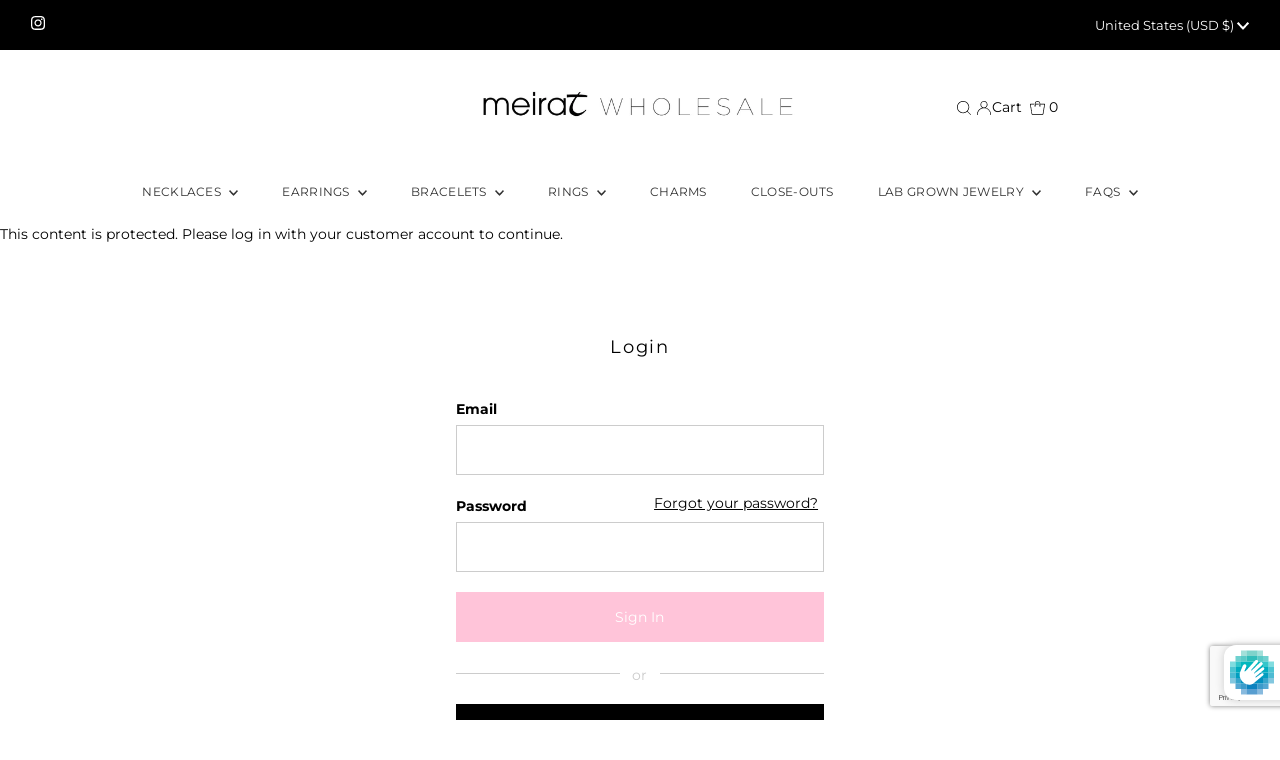

--- FILE ---
content_type: text/html; charset=utf-8
request_url: https://www.google.com/recaptcha/enterprise/anchor?ar=1&k=6Le0xGoeAAAAAJVNpWVC2P5VoJ_R0rZ2SoF3u_UU&co=aHR0cHM6Ly9tdGlkaS5jb206NDQz&hl=en&v=N67nZn4AqZkNcbeMu4prBgzg&size=invisible&anchor-ms=20000&execute-ms=30000&cb=kx32zzbx4yg4
body_size: 48720
content:
<!DOCTYPE HTML><html dir="ltr" lang="en"><head><meta http-equiv="Content-Type" content="text/html; charset=UTF-8">
<meta http-equiv="X-UA-Compatible" content="IE=edge">
<title>reCAPTCHA</title>
<style type="text/css">
/* cyrillic-ext */
@font-face {
  font-family: 'Roboto';
  font-style: normal;
  font-weight: 400;
  font-stretch: 100%;
  src: url(//fonts.gstatic.com/s/roboto/v48/KFO7CnqEu92Fr1ME7kSn66aGLdTylUAMa3GUBHMdazTgWw.woff2) format('woff2');
  unicode-range: U+0460-052F, U+1C80-1C8A, U+20B4, U+2DE0-2DFF, U+A640-A69F, U+FE2E-FE2F;
}
/* cyrillic */
@font-face {
  font-family: 'Roboto';
  font-style: normal;
  font-weight: 400;
  font-stretch: 100%;
  src: url(//fonts.gstatic.com/s/roboto/v48/KFO7CnqEu92Fr1ME7kSn66aGLdTylUAMa3iUBHMdazTgWw.woff2) format('woff2');
  unicode-range: U+0301, U+0400-045F, U+0490-0491, U+04B0-04B1, U+2116;
}
/* greek-ext */
@font-face {
  font-family: 'Roboto';
  font-style: normal;
  font-weight: 400;
  font-stretch: 100%;
  src: url(//fonts.gstatic.com/s/roboto/v48/KFO7CnqEu92Fr1ME7kSn66aGLdTylUAMa3CUBHMdazTgWw.woff2) format('woff2');
  unicode-range: U+1F00-1FFF;
}
/* greek */
@font-face {
  font-family: 'Roboto';
  font-style: normal;
  font-weight: 400;
  font-stretch: 100%;
  src: url(//fonts.gstatic.com/s/roboto/v48/KFO7CnqEu92Fr1ME7kSn66aGLdTylUAMa3-UBHMdazTgWw.woff2) format('woff2');
  unicode-range: U+0370-0377, U+037A-037F, U+0384-038A, U+038C, U+038E-03A1, U+03A3-03FF;
}
/* math */
@font-face {
  font-family: 'Roboto';
  font-style: normal;
  font-weight: 400;
  font-stretch: 100%;
  src: url(//fonts.gstatic.com/s/roboto/v48/KFO7CnqEu92Fr1ME7kSn66aGLdTylUAMawCUBHMdazTgWw.woff2) format('woff2');
  unicode-range: U+0302-0303, U+0305, U+0307-0308, U+0310, U+0312, U+0315, U+031A, U+0326-0327, U+032C, U+032F-0330, U+0332-0333, U+0338, U+033A, U+0346, U+034D, U+0391-03A1, U+03A3-03A9, U+03B1-03C9, U+03D1, U+03D5-03D6, U+03F0-03F1, U+03F4-03F5, U+2016-2017, U+2034-2038, U+203C, U+2040, U+2043, U+2047, U+2050, U+2057, U+205F, U+2070-2071, U+2074-208E, U+2090-209C, U+20D0-20DC, U+20E1, U+20E5-20EF, U+2100-2112, U+2114-2115, U+2117-2121, U+2123-214F, U+2190, U+2192, U+2194-21AE, U+21B0-21E5, U+21F1-21F2, U+21F4-2211, U+2213-2214, U+2216-22FF, U+2308-230B, U+2310, U+2319, U+231C-2321, U+2336-237A, U+237C, U+2395, U+239B-23B7, U+23D0, U+23DC-23E1, U+2474-2475, U+25AF, U+25B3, U+25B7, U+25BD, U+25C1, U+25CA, U+25CC, U+25FB, U+266D-266F, U+27C0-27FF, U+2900-2AFF, U+2B0E-2B11, U+2B30-2B4C, U+2BFE, U+3030, U+FF5B, U+FF5D, U+1D400-1D7FF, U+1EE00-1EEFF;
}
/* symbols */
@font-face {
  font-family: 'Roboto';
  font-style: normal;
  font-weight: 400;
  font-stretch: 100%;
  src: url(//fonts.gstatic.com/s/roboto/v48/KFO7CnqEu92Fr1ME7kSn66aGLdTylUAMaxKUBHMdazTgWw.woff2) format('woff2');
  unicode-range: U+0001-000C, U+000E-001F, U+007F-009F, U+20DD-20E0, U+20E2-20E4, U+2150-218F, U+2190, U+2192, U+2194-2199, U+21AF, U+21E6-21F0, U+21F3, U+2218-2219, U+2299, U+22C4-22C6, U+2300-243F, U+2440-244A, U+2460-24FF, U+25A0-27BF, U+2800-28FF, U+2921-2922, U+2981, U+29BF, U+29EB, U+2B00-2BFF, U+4DC0-4DFF, U+FFF9-FFFB, U+10140-1018E, U+10190-1019C, U+101A0, U+101D0-101FD, U+102E0-102FB, U+10E60-10E7E, U+1D2C0-1D2D3, U+1D2E0-1D37F, U+1F000-1F0FF, U+1F100-1F1AD, U+1F1E6-1F1FF, U+1F30D-1F30F, U+1F315, U+1F31C, U+1F31E, U+1F320-1F32C, U+1F336, U+1F378, U+1F37D, U+1F382, U+1F393-1F39F, U+1F3A7-1F3A8, U+1F3AC-1F3AF, U+1F3C2, U+1F3C4-1F3C6, U+1F3CA-1F3CE, U+1F3D4-1F3E0, U+1F3ED, U+1F3F1-1F3F3, U+1F3F5-1F3F7, U+1F408, U+1F415, U+1F41F, U+1F426, U+1F43F, U+1F441-1F442, U+1F444, U+1F446-1F449, U+1F44C-1F44E, U+1F453, U+1F46A, U+1F47D, U+1F4A3, U+1F4B0, U+1F4B3, U+1F4B9, U+1F4BB, U+1F4BF, U+1F4C8-1F4CB, U+1F4D6, U+1F4DA, U+1F4DF, U+1F4E3-1F4E6, U+1F4EA-1F4ED, U+1F4F7, U+1F4F9-1F4FB, U+1F4FD-1F4FE, U+1F503, U+1F507-1F50B, U+1F50D, U+1F512-1F513, U+1F53E-1F54A, U+1F54F-1F5FA, U+1F610, U+1F650-1F67F, U+1F687, U+1F68D, U+1F691, U+1F694, U+1F698, U+1F6AD, U+1F6B2, U+1F6B9-1F6BA, U+1F6BC, U+1F6C6-1F6CF, U+1F6D3-1F6D7, U+1F6E0-1F6EA, U+1F6F0-1F6F3, U+1F6F7-1F6FC, U+1F700-1F7FF, U+1F800-1F80B, U+1F810-1F847, U+1F850-1F859, U+1F860-1F887, U+1F890-1F8AD, U+1F8B0-1F8BB, U+1F8C0-1F8C1, U+1F900-1F90B, U+1F93B, U+1F946, U+1F984, U+1F996, U+1F9E9, U+1FA00-1FA6F, U+1FA70-1FA7C, U+1FA80-1FA89, U+1FA8F-1FAC6, U+1FACE-1FADC, U+1FADF-1FAE9, U+1FAF0-1FAF8, U+1FB00-1FBFF;
}
/* vietnamese */
@font-face {
  font-family: 'Roboto';
  font-style: normal;
  font-weight: 400;
  font-stretch: 100%;
  src: url(//fonts.gstatic.com/s/roboto/v48/KFO7CnqEu92Fr1ME7kSn66aGLdTylUAMa3OUBHMdazTgWw.woff2) format('woff2');
  unicode-range: U+0102-0103, U+0110-0111, U+0128-0129, U+0168-0169, U+01A0-01A1, U+01AF-01B0, U+0300-0301, U+0303-0304, U+0308-0309, U+0323, U+0329, U+1EA0-1EF9, U+20AB;
}
/* latin-ext */
@font-face {
  font-family: 'Roboto';
  font-style: normal;
  font-weight: 400;
  font-stretch: 100%;
  src: url(//fonts.gstatic.com/s/roboto/v48/KFO7CnqEu92Fr1ME7kSn66aGLdTylUAMa3KUBHMdazTgWw.woff2) format('woff2');
  unicode-range: U+0100-02BA, U+02BD-02C5, U+02C7-02CC, U+02CE-02D7, U+02DD-02FF, U+0304, U+0308, U+0329, U+1D00-1DBF, U+1E00-1E9F, U+1EF2-1EFF, U+2020, U+20A0-20AB, U+20AD-20C0, U+2113, U+2C60-2C7F, U+A720-A7FF;
}
/* latin */
@font-face {
  font-family: 'Roboto';
  font-style: normal;
  font-weight: 400;
  font-stretch: 100%;
  src: url(//fonts.gstatic.com/s/roboto/v48/KFO7CnqEu92Fr1ME7kSn66aGLdTylUAMa3yUBHMdazQ.woff2) format('woff2');
  unicode-range: U+0000-00FF, U+0131, U+0152-0153, U+02BB-02BC, U+02C6, U+02DA, U+02DC, U+0304, U+0308, U+0329, U+2000-206F, U+20AC, U+2122, U+2191, U+2193, U+2212, U+2215, U+FEFF, U+FFFD;
}
/* cyrillic-ext */
@font-face {
  font-family: 'Roboto';
  font-style: normal;
  font-weight: 500;
  font-stretch: 100%;
  src: url(//fonts.gstatic.com/s/roboto/v48/KFO7CnqEu92Fr1ME7kSn66aGLdTylUAMa3GUBHMdazTgWw.woff2) format('woff2');
  unicode-range: U+0460-052F, U+1C80-1C8A, U+20B4, U+2DE0-2DFF, U+A640-A69F, U+FE2E-FE2F;
}
/* cyrillic */
@font-face {
  font-family: 'Roboto';
  font-style: normal;
  font-weight: 500;
  font-stretch: 100%;
  src: url(//fonts.gstatic.com/s/roboto/v48/KFO7CnqEu92Fr1ME7kSn66aGLdTylUAMa3iUBHMdazTgWw.woff2) format('woff2');
  unicode-range: U+0301, U+0400-045F, U+0490-0491, U+04B0-04B1, U+2116;
}
/* greek-ext */
@font-face {
  font-family: 'Roboto';
  font-style: normal;
  font-weight: 500;
  font-stretch: 100%;
  src: url(//fonts.gstatic.com/s/roboto/v48/KFO7CnqEu92Fr1ME7kSn66aGLdTylUAMa3CUBHMdazTgWw.woff2) format('woff2');
  unicode-range: U+1F00-1FFF;
}
/* greek */
@font-face {
  font-family: 'Roboto';
  font-style: normal;
  font-weight: 500;
  font-stretch: 100%;
  src: url(//fonts.gstatic.com/s/roboto/v48/KFO7CnqEu92Fr1ME7kSn66aGLdTylUAMa3-UBHMdazTgWw.woff2) format('woff2');
  unicode-range: U+0370-0377, U+037A-037F, U+0384-038A, U+038C, U+038E-03A1, U+03A3-03FF;
}
/* math */
@font-face {
  font-family: 'Roboto';
  font-style: normal;
  font-weight: 500;
  font-stretch: 100%;
  src: url(//fonts.gstatic.com/s/roboto/v48/KFO7CnqEu92Fr1ME7kSn66aGLdTylUAMawCUBHMdazTgWw.woff2) format('woff2');
  unicode-range: U+0302-0303, U+0305, U+0307-0308, U+0310, U+0312, U+0315, U+031A, U+0326-0327, U+032C, U+032F-0330, U+0332-0333, U+0338, U+033A, U+0346, U+034D, U+0391-03A1, U+03A3-03A9, U+03B1-03C9, U+03D1, U+03D5-03D6, U+03F0-03F1, U+03F4-03F5, U+2016-2017, U+2034-2038, U+203C, U+2040, U+2043, U+2047, U+2050, U+2057, U+205F, U+2070-2071, U+2074-208E, U+2090-209C, U+20D0-20DC, U+20E1, U+20E5-20EF, U+2100-2112, U+2114-2115, U+2117-2121, U+2123-214F, U+2190, U+2192, U+2194-21AE, U+21B0-21E5, U+21F1-21F2, U+21F4-2211, U+2213-2214, U+2216-22FF, U+2308-230B, U+2310, U+2319, U+231C-2321, U+2336-237A, U+237C, U+2395, U+239B-23B7, U+23D0, U+23DC-23E1, U+2474-2475, U+25AF, U+25B3, U+25B7, U+25BD, U+25C1, U+25CA, U+25CC, U+25FB, U+266D-266F, U+27C0-27FF, U+2900-2AFF, U+2B0E-2B11, U+2B30-2B4C, U+2BFE, U+3030, U+FF5B, U+FF5D, U+1D400-1D7FF, U+1EE00-1EEFF;
}
/* symbols */
@font-face {
  font-family: 'Roboto';
  font-style: normal;
  font-weight: 500;
  font-stretch: 100%;
  src: url(//fonts.gstatic.com/s/roboto/v48/KFO7CnqEu92Fr1ME7kSn66aGLdTylUAMaxKUBHMdazTgWw.woff2) format('woff2');
  unicode-range: U+0001-000C, U+000E-001F, U+007F-009F, U+20DD-20E0, U+20E2-20E4, U+2150-218F, U+2190, U+2192, U+2194-2199, U+21AF, U+21E6-21F0, U+21F3, U+2218-2219, U+2299, U+22C4-22C6, U+2300-243F, U+2440-244A, U+2460-24FF, U+25A0-27BF, U+2800-28FF, U+2921-2922, U+2981, U+29BF, U+29EB, U+2B00-2BFF, U+4DC0-4DFF, U+FFF9-FFFB, U+10140-1018E, U+10190-1019C, U+101A0, U+101D0-101FD, U+102E0-102FB, U+10E60-10E7E, U+1D2C0-1D2D3, U+1D2E0-1D37F, U+1F000-1F0FF, U+1F100-1F1AD, U+1F1E6-1F1FF, U+1F30D-1F30F, U+1F315, U+1F31C, U+1F31E, U+1F320-1F32C, U+1F336, U+1F378, U+1F37D, U+1F382, U+1F393-1F39F, U+1F3A7-1F3A8, U+1F3AC-1F3AF, U+1F3C2, U+1F3C4-1F3C6, U+1F3CA-1F3CE, U+1F3D4-1F3E0, U+1F3ED, U+1F3F1-1F3F3, U+1F3F5-1F3F7, U+1F408, U+1F415, U+1F41F, U+1F426, U+1F43F, U+1F441-1F442, U+1F444, U+1F446-1F449, U+1F44C-1F44E, U+1F453, U+1F46A, U+1F47D, U+1F4A3, U+1F4B0, U+1F4B3, U+1F4B9, U+1F4BB, U+1F4BF, U+1F4C8-1F4CB, U+1F4D6, U+1F4DA, U+1F4DF, U+1F4E3-1F4E6, U+1F4EA-1F4ED, U+1F4F7, U+1F4F9-1F4FB, U+1F4FD-1F4FE, U+1F503, U+1F507-1F50B, U+1F50D, U+1F512-1F513, U+1F53E-1F54A, U+1F54F-1F5FA, U+1F610, U+1F650-1F67F, U+1F687, U+1F68D, U+1F691, U+1F694, U+1F698, U+1F6AD, U+1F6B2, U+1F6B9-1F6BA, U+1F6BC, U+1F6C6-1F6CF, U+1F6D3-1F6D7, U+1F6E0-1F6EA, U+1F6F0-1F6F3, U+1F6F7-1F6FC, U+1F700-1F7FF, U+1F800-1F80B, U+1F810-1F847, U+1F850-1F859, U+1F860-1F887, U+1F890-1F8AD, U+1F8B0-1F8BB, U+1F8C0-1F8C1, U+1F900-1F90B, U+1F93B, U+1F946, U+1F984, U+1F996, U+1F9E9, U+1FA00-1FA6F, U+1FA70-1FA7C, U+1FA80-1FA89, U+1FA8F-1FAC6, U+1FACE-1FADC, U+1FADF-1FAE9, U+1FAF0-1FAF8, U+1FB00-1FBFF;
}
/* vietnamese */
@font-face {
  font-family: 'Roboto';
  font-style: normal;
  font-weight: 500;
  font-stretch: 100%;
  src: url(//fonts.gstatic.com/s/roboto/v48/KFO7CnqEu92Fr1ME7kSn66aGLdTylUAMa3OUBHMdazTgWw.woff2) format('woff2');
  unicode-range: U+0102-0103, U+0110-0111, U+0128-0129, U+0168-0169, U+01A0-01A1, U+01AF-01B0, U+0300-0301, U+0303-0304, U+0308-0309, U+0323, U+0329, U+1EA0-1EF9, U+20AB;
}
/* latin-ext */
@font-face {
  font-family: 'Roboto';
  font-style: normal;
  font-weight: 500;
  font-stretch: 100%;
  src: url(//fonts.gstatic.com/s/roboto/v48/KFO7CnqEu92Fr1ME7kSn66aGLdTylUAMa3KUBHMdazTgWw.woff2) format('woff2');
  unicode-range: U+0100-02BA, U+02BD-02C5, U+02C7-02CC, U+02CE-02D7, U+02DD-02FF, U+0304, U+0308, U+0329, U+1D00-1DBF, U+1E00-1E9F, U+1EF2-1EFF, U+2020, U+20A0-20AB, U+20AD-20C0, U+2113, U+2C60-2C7F, U+A720-A7FF;
}
/* latin */
@font-face {
  font-family: 'Roboto';
  font-style: normal;
  font-weight: 500;
  font-stretch: 100%;
  src: url(//fonts.gstatic.com/s/roboto/v48/KFO7CnqEu92Fr1ME7kSn66aGLdTylUAMa3yUBHMdazQ.woff2) format('woff2');
  unicode-range: U+0000-00FF, U+0131, U+0152-0153, U+02BB-02BC, U+02C6, U+02DA, U+02DC, U+0304, U+0308, U+0329, U+2000-206F, U+20AC, U+2122, U+2191, U+2193, U+2212, U+2215, U+FEFF, U+FFFD;
}
/* cyrillic-ext */
@font-face {
  font-family: 'Roboto';
  font-style: normal;
  font-weight: 900;
  font-stretch: 100%;
  src: url(//fonts.gstatic.com/s/roboto/v48/KFO7CnqEu92Fr1ME7kSn66aGLdTylUAMa3GUBHMdazTgWw.woff2) format('woff2');
  unicode-range: U+0460-052F, U+1C80-1C8A, U+20B4, U+2DE0-2DFF, U+A640-A69F, U+FE2E-FE2F;
}
/* cyrillic */
@font-face {
  font-family: 'Roboto';
  font-style: normal;
  font-weight: 900;
  font-stretch: 100%;
  src: url(//fonts.gstatic.com/s/roboto/v48/KFO7CnqEu92Fr1ME7kSn66aGLdTylUAMa3iUBHMdazTgWw.woff2) format('woff2');
  unicode-range: U+0301, U+0400-045F, U+0490-0491, U+04B0-04B1, U+2116;
}
/* greek-ext */
@font-face {
  font-family: 'Roboto';
  font-style: normal;
  font-weight: 900;
  font-stretch: 100%;
  src: url(//fonts.gstatic.com/s/roboto/v48/KFO7CnqEu92Fr1ME7kSn66aGLdTylUAMa3CUBHMdazTgWw.woff2) format('woff2');
  unicode-range: U+1F00-1FFF;
}
/* greek */
@font-face {
  font-family: 'Roboto';
  font-style: normal;
  font-weight: 900;
  font-stretch: 100%;
  src: url(//fonts.gstatic.com/s/roboto/v48/KFO7CnqEu92Fr1ME7kSn66aGLdTylUAMa3-UBHMdazTgWw.woff2) format('woff2');
  unicode-range: U+0370-0377, U+037A-037F, U+0384-038A, U+038C, U+038E-03A1, U+03A3-03FF;
}
/* math */
@font-face {
  font-family: 'Roboto';
  font-style: normal;
  font-weight: 900;
  font-stretch: 100%;
  src: url(//fonts.gstatic.com/s/roboto/v48/KFO7CnqEu92Fr1ME7kSn66aGLdTylUAMawCUBHMdazTgWw.woff2) format('woff2');
  unicode-range: U+0302-0303, U+0305, U+0307-0308, U+0310, U+0312, U+0315, U+031A, U+0326-0327, U+032C, U+032F-0330, U+0332-0333, U+0338, U+033A, U+0346, U+034D, U+0391-03A1, U+03A3-03A9, U+03B1-03C9, U+03D1, U+03D5-03D6, U+03F0-03F1, U+03F4-03F5, U+2016-2017, U+2034-2038, U+203C, U+2040, U+2043, U+2047, U+2050, U+2057, U+205F, U+2070-2071, U+2074-208E, U+2090-209C, U+20D0-20DC, U+20E1, U+20E5-20EF, U+2100-2112, U+2114-2115, U+2117-2121, U+2123-214F, U+2190, U+2192, U+2194-21AE, U+21B0-21E5, U+21F1-21F2, U+21F4-2211, U+2213-2214, U+2216-22FF, U+2308-230B, U+2310, U+2319, U+231C-2321, U+2336-237A, U+237C, U+2395, U+239B-23B7, U+23D0, U+23DC-23E1, U+2474-2475, U+25AF, U+25B3, U+25B7, U+25BD, U+25C1, U+25CA, U+25CC, U+25FB, U+266D-266F, U+27C0-27FF, U+2900-2AFF, U+2B0E-2B11, U+2B30-2B4C, U+2BFE, U+3030, U+FF5B, U+FF5D, U+1D400-1D7FF, U+1EE00-1EEFF;
}
/* symbols */
@font-face {
  font-family: 'Roboto';
  font-style: normal;
  font-weight: 900;
  font-stretch: 100%;
  src: url(//fonts.gstatic.com/s/roboto/v48/KFO7CnqEu92Fr1ME7kSn66aGLdTylUAMaxKUBHMdazTgWw.woff2) format('woff2');
  unicode-range: U+0001-000C, U+000E-001F, U+007F-009F, U+20DD-20E0, U+20E2-20E4, U+2150-218F, U+2190, U+2192, U+2194-2199, U+21AF, U+21E6-21F0, U+21F3, U+2218-2219, U+2299, U+22C4-22C6, U+2300-243F, U+2440-244A, U+2460-24FF, U+25A0-27BF, U+2800-28FF, U+2921-2922, U+2981, U+29BF, U+29EB, U+2B00-2BFF, U+4DC0-4DFF, U+FFF9-FFFB, U+10140-1018E, U+10190-1019C, U+101A0, U+101D0-101FD, U+102E0-102FB, U+10E60-10E7E, U+1D2C0-1D2D3, U+1D2E0-1D37F, U+1F000-1F0FF, U+1F100-1F1AD, U+1F1E6-1F1FF, U+1F30D-1F30F, U+1F315, U+1F31C, U+1F31E, U+1F320-1F32C, U+1F336, U+1F378, U+1F37D, U+1F382, U+1F393-1F39F, U+1F3A7-1F3A8, U+1F3AC-1F3AF, U+1F3C2, U+1F3C4-1F3C6, U+1F3CA-1F3CE, U+1F3D4-1F3E0, U+1F3ED, U+1F3F1-1F3F3, U+1F3F5-1F3F7, U+1F408, U+1F415, U+1F41F, U+1F426, U+1F43F, U+1F441-1F442, U+1F444, U+1F446-1F449, U+1F44C-1F44E, U+1F453, U+1F46A, U+1F47D, U+1F4A3, U+1F4B0, U+1F4B3, U+1F4B9, U+1F4BB, U+1F4BF, U+1F4C8-1F4CB, U+1F4D6, U+1F4DA, U+1F4DF, U+1F4E3-1F4E6, U+1F4EA-1F4ED, U+1F4F7, U+1F4F9-1F4FB, U+1F4FD-1F4FE, U+1F503, U+1F507-1F50B, U+1F50D, U+1F512-1F513, U+1F53E-1F54A, U+1F54F-1F5FA, U+1F610, U+1F650-1F67F, U+1F687, U+1F68D, U+1F691, U+1F694, U+1F698, U+1F6AD, U+1F6B2, U+1F6B9-1F6BA, U+1F6BC, U+1F6C6-1F6CF, U+1F6D3-1F6D7, U+1F6E0-1F6EA, U+1F6F0-1F6F3, U+1F6F7-1F6FC, U+1F700-1F7FF, U+1F800-1F80B, U+1F810-1F847, U+1F850-1F859, U+1F860-1F887, U+1F890-1F8AD, U+1F8B0-1F8BB, U+1F8C0-1F8C1, U+1F900-1F90B, U+1F93B, U+1F946, U+1F984, U+1F996, U+1F9E9, U+1FA00-1FA6F, U+1FA70-1FA7C, U+1FA80-1FA89, U+1FA8F-1FAC6, U+1FACE-1FADC, U+1FADF-1FAE9, U+1FAF0-1FAF8, U+1FB00-1FBFF;
}
/* vietnamese */
@font-face {
  font-family: 'Roboto';
  font-style: normal;
  font-weight: 900;
  font-stretch: 100%;
  src: url(//fonts.gstatic.com/s/roboto/v48/KFO7CnqEu92Fr1ME7kSn66aGLdTylUAMa3OUBHMdazTgWw.woff2) format('woff2');
  unicode-range: U+0102-0103, U+0110-0111, U+0128-0129, U+0168-0169, U+01A0-01A1, U+01AF-01B0, U+0300-0301, U+0303-0304, U+0308-0309, U+0323, U+0329, U+1EA0-1EF9, U+20AB;
}
/* latin-ext */
@font-face {
  font-family: 'Roboto';
  font-style: normal;
  font-weight: 900;
  font-stretch: 100%;
  src: url(//fonts.gstatic.com/s/roboto/v48/KFO7CnqEu92Fr1ME7kSn66aGLdTylUAMa3KUBHMdazTgWw.woff2) format('woff2');
  unicode-range: U+0100-02BA, U+02BD-02C5, U+02C7-02CC, U+02CE-02D7, U+02DD-02FF, U+0304, U+0308, U+0329, U+1D00-1DBF, U+1E00-1E9F, U+1EF2-1EFF, U+2020, U+20A0-20AB, U+20AD-20C0, U+2113, U+2C60-2C7F, U+A720-A7FF;
}
/* latin */
@font-face {
  font-family: 'Roboto';
  font-style: normal;
  font-weight: 900;
  font-stretch: 100%;
  src: url(//fonts.gstatic.com/s/roboto/v48/KFO7CnqEu92Fr1ME7kSn66aGLdTylUAMa3yUBHMdazQ.woff2) format('woff2');
  unicode-range: U+0000-00FF, U+0131, U+0152-0153, U+02BB-02BC, U+02C6, U+02DA, U+02DC, U+0304, U+0308, U+0329, U+2000-206F, U+20AC, U+2122, U+2191, U+2193, U+2212, U+2215, U+FEFF, U+FFFD;
}

</style>
<link rel="stylesheet" type="text/css" href="https://www.gstatic.com/recaptcha/releases/N67nZn4AqZkNcbeMu4prBgzg/styles__ltr.css">
<script nonce="LmRnMco3-tAPlOaHnv06WA" type="text/javascript">window['__recaptcha_api'] = 'https://www.google.com/recaptcha/enterprise/';</script>
<script type="text/javascript" src="https://www.gstatic.com/recaptcha/releases/N67nZn4AqZkNcbeMu4prBgzg/recaptcha__en.js" nonce="LmRnMco3-tAPlOaHnv06WA">
      
    </script></head>
<body><div id="rc-anchor-alert" class="rc-anchor-alert"></div>
<input type="hidden" id="recaptcha-token" value="[base64]">
<script type="text/javascript" nonce="LmRnMco3-tAPlOaHnv06WA">
      recaptcha.anchor.Main.init("[\x22ainput\x22,[\x22bgdata\x22,\x22\x22,\[base64]/[base64]/MjU1Ong/[base64]/[base64]/[base64]/[base64]/[base64]/[base64]/[base64]/[base64]/[base64]/[base64]/[base64]/[base64]/[base64]/[base64]/[base64]\\u003d\x22,\[base64]\x22,\[base64]/DrEokw6JNwr1IbsKLw5MvwoDCvwo9ezlPwoXDjFjCsnQ8woIgwp7Dr8KDBcKqwocTw7ZZScOxw65Cwr4ow47Dq3rCj8KAw6RzCChMw753ESPDt37DhGtzNg1fw6xTE19YwpM3A8OqbsKDwo/DnnfDvcKtwq/Dg8Kawrd4biPCikZ3wqcNF8OGwovCs0pjC1vCh8KmM8OKOBQhw77CmU/[base64]/Cg2jDgkjCvsKPR1BVwrI7STrCumrDmQDCqcK5DjRjwrvDmFPCvcOiw6nDhcKZHh8Re8O+wr7CnyzDl8KxMWl8w4Qcwo3Dl03DrghqIMO5w6nCk8OLIEvDvMKcXDnDmsOdUyjCgsOtWVnCu2UqPMK7bsObwpHCsMKSwoTCulvDo8KZwo1eW8OlwodWwpPCinXCiy/DncKfIgjCoArCrMOzMELDl8Ouw6nCqk5uPsO4XR/DlsKCYcODZMK8w7I0woF+wqvCq8KhworCuMKUwposwrTCvcOpwr/DlFPDpFdIEjpCVjRGw4RlHcO7wq9fwozDl3QxDWjCg3Yww6UXwrBNw7TDlQbCvW8Ww4/[base64]/DlyrDnyDCq8Ojwoc6Py3DhXPDqMKlRMO+w4M+w4omw6TCrsO/wq5zUAfCjQ9KeCMcwofDvsKpFsOZwrHChz5ZwpAzAzfDp8O4QMOqCMKSesKDw4PCmHFbw4HCjMKqwr51wozCuUnDlMKicMO2w6xPwqjCmwnCi1pbfBDCgsKHw5dkUE/CiF/[base64]/Du8K2wqI+DsKiw71xS3PDn8K/wqHDuAfDiDLDjcOAKmrCgMO8DUHDqcKSw70NwqnCth1uw6/CnHbDhh3DocKBw6LDg2QJw6TDpcKFwrnDuVzClMKAw73DrsO8W8K3Oys7FMO5dlR8P1Mrw45Tw6nDmjPDhHTDssOEFSnDoDLCrcKAPsK8wqTCjsOBw5ldw4LDjm7ChlovVmUXw5TDix3DlMOVwofCisK1XsOuw5U7FiRKwrAGEnVqEwFMN8OrES/DkMK/UyMxwqQ4w5PDpsK9dMKCfSvDmRgRw5s/GkbChmAxc8O8wpLDo3fCv1hjC8OdSCotwqHDgUgDw4UoZsKhwqTCjcOMGcOcw47Cu3/DuHJww6powo7DrMOSwrJ4MsKdw5LDk8Knw7ozAMKFacO7b33ClDHCssKow4RvR8O2NMKsw7cHEcKZw4/[base64]/DuMKKFcOtelBEdMO1YRbCk8OBNSVcw7MfwohzSMOpY8KUZh4Ow5NDw6TCn8K7OybDlsOvw6fDvFt/XsO0Tl5AJMKSJGfClcOAVMOdYsK2OgnCjgzCvcOjaWo4FC9NwpZhXj1ywqvChQ3DpmLDrCfCuC1WOMO6QF4Fw4pawp/[base64]/R8OfKjHCr8KjLMKCRnbDvn/DmsO/[base64]/DkFbCnMKvNUEkw6MlKMKow45VFnnCumHCmG4nwpXDvCjDvXXCkcKmbcOMw7t9wpLCjxPCmEPDocKoGjbCu8OlZ8KlwpzDt1F+e3fCmsKLPlXCs1A/w5TDucKoDmXDicKXw5k+wqsGP8KLF8Kpd23CsHzClh5Rw5pBQS3CocKZw5nDgcOsw73CnMO0w7klwopIwpnCtsKdwrPCqsOdwrQYw5PCuz/CoWQnw7XCq8Kiwq/DjMOPwoHChcKrCXfDj8KEV3FVIMKiBMO/[base64]/axRewrvDtsKFasOXw7NMQTLCiBnDjTTDoGsldT/CqlbDqsOgc3Aqw6RKwrbDmGVdRTMBc8KKDRnDg8OIZ8KQw5JMS8O3wokrw67DiMKTw4Myw5IQw5Y0fsKCw4gPL0fDnyBdwowfw7LCisODZg47S8KWDiXDiS/CogdlAAgZwp9/w5rChQHDuXDDmVxWwobCuHrDhElBwpNXwrzClCfDmcKpw683EXUYMsKHw4LChMOTw7TDosOWwoLCnk8TcsOqw4hVw6HDjMOlA2V/wrnDiWgvS8KZw7LDvcOoBcO/wq8gGMOJEMKLRHNQw6ApX8O6w7DDnVTCgcOCdCQLaTwew4LCjhBRwo/[base64]/DmMKFw51vwok1w4fCm8OgYsOJwrTChUTDucObJlPCgMOywrwTZV3CvsO5MsKrBsKZw73DvMKmYRbDv1vCtsKZw7cIwr5qw4lUflwDDAVrwr7Cng/[base64]/Dg8OONcKxwrbDkMK8VsOWwr7CmiF/[base64]/Do8OswrY4SwBPw5LCgnt+wqjCiMOwD8OQwqwzwqMpwrgUwrsGwpjDkmXCl3/DohPDqCvCoTVIYsOYVsKTLRjDsnrCjQAEMcOJwpvDmMKPwqENbsOUWMKSwoXCvMOpDWHDrsOvwoIZwqt/w4/CtMOpTUzCrMKlCMKow5/CmsKOwrwVwpIhQwXDmsKCdnzCnUrCigwSMRtuJMKTw4nCplwUE1XDr8O7UsOUJ8KSDzw7FmZoMifCtkbDscKqw5zCu8KZwphlw5vDvUbCvz/CnELCq8OQw6TDj8OMwrccw4oQejh5Vnhpw4vDmXnDtQbCnQTCncOQYTBOAUx5wphcwrBYXcKqw6BSWEDCtMK5w4zCjMKcVsOaasKdw4LClcKjw4TDtD/CicOzw7HDlMKoHHc1wpLCo8OKwqHDhQk4w7fDn8OHw5XCgDg+w5IcIMO3YD/Co8K/w74iQcOHDn3Du0lWD25bYMKCw7ZSDTbClErDhiAzJ1NGFizDhsOLw5/Cj3nCkjYcaAB6w7wKPVoIwoDCusKiwoxAw5Rfw7rDl8K7wqUFw7g7wq7DgTvClSPCqMKqwoLDiBPDjWzDssOhwr0Uw5xiwo9na8OvwrnDlXI6H8KDwpM7d8OnZcOwZMK6WjddCcK6BMO7YQk6ZHcTw6pLw4TDl1Uia8K/[base64]/Cp8KnJ8KMOAYFT8KqPlLDgsOVEyNvEMKfLcKJw7xHwpHDjiJjA8OCwp81aQLDi8Khw63DqsOgwrRjw6bChEIqGsKKw5BgezvDtMKZRsOVwr3DrsO6fcOIbsK4wopJTHcIwq/[base64]/CkFnDjjV6e3FhJcOtOWpPwo/CsFdzLMOhw4VHbHjDmVRJw60yw6RuLiTDnWEiw4PClcOCwp11GsKTw6oiSRDDvgB2JWF8wqHClcK2THUPw5LDsMK6wojCpMO5V8KMw6vDhcOMw5Rww6zCvMO4w51pwovCn8O0w5XDpjB/[base64]/CsFUXwqUIO8KeEWVLw6HDhMKMUmcPHgLDqMKrTlrCoRHDm8KsN8OABlUbwrMJBMKswofChi1KJMO2NcKBPFHCmcOTwqd0w4XDolbDucOAwoYpemo7w6zDtMK4wollw4gtFsOpUTdNwo7DhMK2HkDDvjDClx1EacKWw7MHMcOiaCFsw4/Ds1lba8KWWcKCwp/DtMOSV8KSwrHDmUTCjMODEisgXw1/dmLDhjHDg8KCEMKzLsO2T2zDsTh1MQpmRcOQw54nw5rDmCQ3XVp5HcOywopjezpITwI/w5xewpBwCWJnUcKgw6NXw746RU0/OWgHBCLCn8OtAEQLwoDCjsKuGMKODlLDvAbCrCcfSAfCucKjXMKTc8OdwqDDknPDmRhgw5/[base64]/w7PCpBdUUMKyNj3CmzHDoMO3w7BIwrbCu8OTwroQT2nDngpHwqg6MsOVUltJD8KdwrtcYsOLwp/Dt8KTAmDCoMO8w7LCtBnClsK4w5PCgcOrwqY0woshQh15wrHCrBdZL8K4w7PDh8OsX8OAw4XCk8KiwrN0ZmpJKMO5AsKgwosxHMOoB8KUA8Omw4LCqXnCpFHCusK3wrzCp8OdwrtCYMKrw5LDsXsqOhvCvRUrw70Ywqsowr/CjVLCusKIw6jDlGh4wqPCisOcJRrCtcODw6Rbwq3CoTJ2w5NZwpEBw7VPw47DjsOwDsO3wqwrwqpxMMKcOsOzTwXCiXrDgMObIsOiQcOpw45+w7BuScOFw5IPwq9/w4seKcKYw6/CmMO8B1QYw7k9wqPDhcOuC8OVw7jCmMKrwphaw7zDt8K4w6rDisOTFxEtwrBww7lfBTNew75gBsOPeMOlwqVkwptmwpbCtcKqwqV9d8KMwqfDr8OIHVjDm8OuEx9SwoNZOGLCu8OIJ8OHw7PDpcKqw6zDhSYIw6HDoMKowooQwrvChDjCmcKbwrHCmMOZw7QgE3/[base64]/[base64]/[base64]/DsMOlSsOZJMO4TsO1HTrCrizDujlLw5nCmg5DSlnCjcOIMMOPw7d6wpY8fcOjw6XDkcKQZyTCpzYmw4PCtzrChXsDwqpcwqbCpXoIVi4Tw7fDokNpwrzDlMK3w5wWwqZFw4/Cm8OpfSk+BznDhXEOYMOyDsOHR37CusOERFdYw53Dv8Ofw6zCmmbDqMKAU3QXwol3wr/Du0jDvsOew5bCpMKwwqDDkMOow6xCO8OPImdQwpkHdlRhw502wr7Du8KZwqlBUMKUSMO2KsKjOWfCo3LDlxADw4nCqcOseTkDXWXCnjM+IXLCg8KIW0nDjSfDn27CmXoZw7BrcyzCncOMfcKHw5jClsKdw53CnFEKAsKTbRjDh8KAw7PCiA/ChA/CiMOgfcO+RcKZw4pIwqDCrwtnGW1Jw6xmwpEzHWlmdQZ5w4ofw4xTw4nDg2kIB1DCusKow7hJw50fw6LCs8KzwrzDmcOPWsORayRcw5F2wpoUw4Mjw6IBwr/DvznCkVfCkcOvw6lnLmwkwqfDjMK2ScOCVXMTwqwZGBsVZcO5TSEYfcO4KMOuw6TDtMOSAWrCocKFHhZaSCVSw5TCkmvDqnTDhwE8Q8O2BS/Cg31WX8KIS8OTW8OAwr/[base64]/Rypxw4gMwqRAw79dwo3CiEzDhgrDozJIwpzDvgorwpltRwwAwqLCvhfCrsK7Hj5KKWXDgXDClMKXNFDCh8O0w5tTKzEAwrMURsKrE8KcwpN9w4AWYMOiR8K/wpF5wpPCr1bCisK8wrsPQMKrw7hXYGvCulNvIsObesOxJMO9RcKaR2rDrSbDvhDDpnvDrBbDsMKyw7VrwpBYwojCocKpwrbCkXt4w6hNG8OIwrTCicKSwpHCj089RsORcMKMw40MJDnDrcOOwqI7NcK8D8OwOH3Cl8KVwrd+PnZneTXCvg/DrsKEODzDigV+w6bDjmXDik7Dl8OqB27DlT3CnsOMWBY5wqsfwoIGRMOPP0Juw4vDpHLCksKqH2nCsmzCoQ4Bwr/[base64]/CnQcVw47Do8OpFsOlw7Egw5HDvljDjw/DulrCgHlgU8KWbiLDhzFNw7/Dn1gWw6p6wpUgOhjDlcOMJ8OAY8KJScKKe8OSQ8KBRjZZe8KwTcOfEhhOwq/DmT7CgCbDm2LCoUHCglBmw5d3D8OeTyIswpPDlXUgBlrDsXx2wojCiVvDtsOowr3CllYwwpbCkTpIw57Cp8OMwojCtcKuPFvDg8KzHDJYwo9uwogdwobDtkPCrQHCmX5EecK6w5cOasKgwqkvdlnDv8KRAghaccKkw4HDhx/CqAsXC1dbw4XCrMORO8OAw51wwqxZwoMnw6JidMK7w4/DtMOqHBjDosO4wozCp8OpNFbCq8KLwqHCsVHDtmvDrsOtTEc8ZMK6wpZfw4zDlwDCg8OiXcOxWkHDiCrDosKrPcOdMWQPw7k/ScOKwo1dJsO6HToMwoXCkMOtwotswq4cQWLDoRcIwqrDhsKHwoDDn8KYwol/QjvCuMKoLndPwrHDnsKBGx8qLMOgwr/CghfDkcOrX24awpXCjcKpHMO2FxPDn8OBwrjCg8K0w6fDpj1YwqZJAxIXw4AWYlk2QCDDpcK7eEbCiGvDmHnDrMOZW0/Ci8KYbS7CpHfDnGdAfcKQwrbDsV3CpnU/Tx3DtUXDscOfwp8XBhUDTsKWA8KPwq3CpsKUPC7ClEfDksOSJsKDwpbDrMOAJUrDlH7Dnl9twqLCr8OQMsObVQ9MYUvChMKmOcO8K8K4DG/Ds8KuKMK3GxTDtzrDisOcH8Kmw7dywo3ClsOww4fDogofDnbDvUoMwo7DqcKmVcKhw5DDjxXCu8Kfwq/DoMKnP0LCjcOjCnwXw4YfPXrCgsOpw6LDksO/[base64]/CqcKlJBLCn8OUGDnDosO+wpDDmFDCosKsR8KJXsKXwrFDwqhxw5bCsAvCoHvCjcKiw6VleEFJJ8KHwqjDnVLDn8KOGy7Dl1cbwrTCm8KWwqMwwrXDtcONwozDqzDChm1+f0PCil8FNsKWTsO3w7gVTcKiY8OBOWgGw53Cr8O4YD/[base64]/CrsKowp3DozBVZ8KHcADCkQrDuQnDiQHDmRbDi8O8w7XDngsnwosbJsOnworCnG3CocOmXcOYwqbDmzslTmLDiMOawpPDvxcMPH7CrsKMX8KQwqxswqLDgsKDX3PCq3nDpQHCh8KywrvDp3Z3UsOGHMK+AcK9wqxywobCozLDicOiw7MGKcK3bcKvRsK/eMOhw49yw6B+wr9aXcOMw73DkcKhw70Nwq/Dt8OVw7RIw5c6woclw6rDo3NKw6Yyw4XDqsKdwrHCvzbCg2nCiiLDuU7DkcOkwofDmMKLwrdcCXU4JWZxUDDCrxjDrcOow4PDqcKKZ8KDwqJrOxnCsVMwbwDDmHZqZcOiL8KFPDfCtVjDnlfCvHzDgETCuMONJSV6w7fDhcOZGU3Ck8OVZcO/[base64]/w5DCr8OEdH1uBBTDpXTCpMK3ZcO6YMK0UBTCjcKkU8O+UcKGCMK7w57DjSXCvFkqZsOIwrHDlETDoAMWwrnDucOWw6zCtsKjdlrCnMOKwrMhw4bDqsO8w6nDqmfDssKnwrTDgDLCkcKvwr3DnyvDnsKRQj/CtsK8wqPDgVfDu1rDnigsw4F7PcOMUsO1wrHDlhXCg8K0w7x8UsOnwo/Cp8OIEH8Xwp/DvEvCmsKQw7t5wo0REMKhDMKfW8OzeiYVwoEhCcKWwqTDlW7Chzo0wrjCtsKpFcOZw6QMa8K1ZCIkwpJfwrgAScKvHMKKfsOiRUxPwpPCmMOPAUsOQElROkZ7NlvDhiFbCsO8UsOxw7rDqMKbeDxIXcOtAh8hcsKww5jDjThGwql8ZRjCkhdwMl3DpMOUwoPDgMO/AyzCqEJfMTrDm2DDi8K4InjCvWUDw73CncKWw4TDjSnDl25zw6fCgsO6w7xmw4XCm8KgZMOILsKNw6LCu8KeEiwdJW7CuMO4DsOBwosPIcKBYmPCpsO/[base64]/bypww5d3w6pmwoA8NmnDljQIOsKWDcK/w7A1w63DlMKTY1DCm0Mmw7U1wrPCtGxIwqRPwrQzMmrDjnpvJwJ8w7TDnsKFNsKeKQfCq8O5w4VCwpvDvMOuF8KLwopOw5BONUESwqh1SUnCo2TDpXjDiFDCtwjDmVk5w5/DuQXDnsOnw77ChBDClcKgZD5jwp5awpIWw4nDm8KsTAlFwoQRwqxFc8OWdcOWQcK5T2w2dcKJCGjDnsOpTMO3ejVew4zDp8Oxw7zCoMK5FFkcwoYVER3DiGbCp8ONK8Kawr3DnDnDscKRw61iw50rw79OwphCw77Dkzt3w5xJMz9/w4bDkMKgw6fCm8K6wp/DmcKkw68YRDseZMKjw4o6KmJPGjF7NlvDlcKswqkYCsK1wp0OU8KYfVbClkPDkMKzwqTCpHopw6PDoCoHIsOKw4/CjVl+E8KFclvDjMK/w4vDn8K3bMOfVMOrwrnCrUfDoTVPRQPCtcKBVMKmwq/DuhHDrMK1wq0bw6DCrWzDv0TChMOgWcOjw6cOTMOSw7zDhMO3w7Z/wqfCum7CuCV/FDIyEmArWsOKUF/CjCDDjsOswrzDncOxw48bw7XDtCJXwrwYwpLDhMKfZjsEH8KvVMO0WcOdwpPDvMOsw5zDhlLDpg9TGsOLEsKWX8KDV8Ofw4rDlVUwwq/ClnxJw5Mrw4sqw6PDhcO4wpDDhU3DvW/DvcKYEhPDqXzCrsOBHiN+w6luwoLDn8KIw7gFBQfCl8KbAWNlTlotLMKpwpVFwqV6KDNaw7R+wpLClcOMw73DosOqwrJqRcKaw4lSw6/DhsKDwr1RZ8OdfgDDrsOJwqFBIsKyw5DCpMO/[base64]/woPCujxRw6xYPVHDpcKHw51gdWQvQklfSX/DmsKCfD4+OlkTQMO3bcKPVsOoKhfClsO8aD3DkMKreMK/[base64]/Do2BLwoJswrAHcsKrw5J5L8OeZsKsw5d9w5AJbi5hw4fDsFxow4gqIcOhw5phwrfDmWjDoAMIW8KtwoFIwqcSbcO9w7zCiHXDjVPCkMK4w63CqiUSQ2gfwpnDhyIrwqvCmBfCg17CtxR+wr58RsORw7whwrIHwqE2McO6wpDCisK8wptZSlDCgcO5PSJfMcKve8K/Mw3Ct8KgC8KnO3NqRcKKGlTDmsOpwoHDhcOGLXXDtsOpw7DCg8KEAQhmwojDukDDhmdqw6F8NsKLwqhiwqQAYcKDwqjCvQjCjgJ9wobCt8KrJRfDjMOJw6khJcOtODLDi0DDgcOvw5jDvhjCu8KTeCDDnCPDmz1mbsKsw78zwrE8w6hlw5h1wqY4PiNEPwF+dcKCwr/DicKrRgnCjXDCtsKlw7otwpLDlMK2CRvDok5ZXMKef8OJBzHDtAUtP8O0LxTCsGvDiFIdwqBjf1HDtHNWw7Q7Zi/[base64]/eVvCnXRAdMKIwqJPLCA7esK1w7kRBcOGG8K+PHJaV0jDu8O1ecObY1LCtsOeGDjCiVzCkDcFwrLDm2wKCMOJw5/DoVgjLyw+w5HDhsOwTScZF8O3EsKGw67CoH/DvsOKOcOhw4hYw4XCi8Ksw6HDmXDCnkbDm8Oow5/Cv1TCmUbCqsKmw6g/w74jwo9SVzsFw4zDs8KUw44Wwp7DmcOVXMOBw5NiE8OFw5wrJ37CtmVTwqpmwpUaw7wAwrnCnMOwCGPCo0jDnDPClmDDoMKNwonChcOJdcOWY8OYW1Bjwptrw6fCkm/DvsKXFcOcw4Vgw4vDri5EGxnCkx/CnCdQwq7DuXEQAS/Dk8K7Xghpw4lwUsKbOE/CqX5aCcOHw5tBw7bCpsK4eBvCisO3wrRYUcOaQl/Cpj4DwpJGw7x9CHALwpbDjsOuw7EtAmZ5CzHClsKZOMK7WsO2w5lrKjwswowZwqnDikQ2wrTDjMK2LMO1CMKIMcKef1/CnkpvXGnCv8OzwphCJ8OLw6/DhcK+aFbCtyjDjsOFE8O+wpEKwpvCn8OrwoDDh8KKYcO0w4HChEUae8OQwofCuMO2PFbDk0h5IMOFITN5w4DDl8OIU3fDjE8NU8OTwqJ1YV5tWwXDk8KZw6hVXcOoAn3CqTnDoMKQw41wwr0gwoPDuA7DpVUEwoTCtMK2wr90DcKIDMOkHi/Cm8OBMEsRwoBLLAkdZ2bCvsKRwq4Pa1RGMcKqwrjCjk/DnMKTw6Nnw4xdwqnDi8K8WkY0fMOuJgzCgDLDv8OMw7R2ZWTCvsK/Sm7DqsKBwr4Ww41ZwppHIlXDn8OXcMK5QcK6WVJDwrrDiHRTLlHCtUxuJsKMJjhWwoHChsKfHjjDjcK/NcKnwpvCtMOKFcOFwqgYwqnCqsK7acOiw6nClMK0YMKbI3jCthnCnTIUTMKkw6PDgcOQw6lMw74vIcK1w5Z0EgzDtjhYO8OxCcKzRzMpwrlveMOmAcKkw5HClsOFwpIzbmDCq8O1worDnw/DnjjCrsOiJsKTworDsU3DkUnDrmzCnVA+wowXTsOww6PCrcO/w51kwoLDpsOEUgx2w5YtcMOjT0tZwpoDw4rDtkZ7KFTCjCzCpcKfw71lTsO8wocww7MDw4XDqcKYAWlXwpnCn0A1W8KIF8KjGMOzwrbCmXYuZ8Kewo7CsMOvWGlUw5/Du8O+wohDSsOpwp/CmAM2V2HDqzbDp8Oqw5ATw6zCj8OCwofDpEXDkAHColPDqMOHwoEWw70oe8K9wpRocjktUMK2CWlNG8O3wr92wqnDvwbCilXCj2rClsKPw47CkD/DncK3w7rDpGbDrsOSw4XChTkKw6cAw4tCw6NNUncNS8Kow642wrrDicK9wrbDqMKuPwnCjcKzOCc1X8KxaMOUSMOmw6RUCMOVwqQWCT/[base64]/wp7CkAvCrcK+w4ocRVfDtVp/RF3CiXAGw5zCoUl8w7vCocKLeTXCq8Omw6TCqg9pCz4/wphJaDjDgENpwq/CjMKFw5XDvgjCpcOvVULCrUzCo2dlOCwew5RVWsOBDcKMwpXDtg7DnHTDvlxyKGsWwqI4DcKDwo9Sw513a1JFJMOwe27CvsONVU4HwpbCgVzCvlTCniHCjVhKZ2wYw7MQw6fDgSPCmXzDrMOtwr4xwpPChWIGDhJqwp/CvlsqFj1MPBfCiMOLw7U6wq03w61BN8KVDMKzw4MlwqAqQkfDmcOdw5xhw5bCtB0ywrkjQsK6w6LDm8KLQcKZbUPCpcKrw7zDrShDSXM/wrIOCsOCPcKKcyfCv8O1w7fDmMOdDsOTLn8GRnpOwqfDrCsow4HDplTCtHgfwrrCvMOlw5rDlTPDjMK/BG4IEsKyw6nDsVhPwo/DpcOewpHDkMKQFj3Crmpbe35RZBXDi3rCkUvCilg/wrAnw4XDrMKnbEcmw6bCm8OUw75mUXzDq8KCfcOAYMOyGcKzwrF6E0InwoxBw6PDmRzCpsKJbsK5w73DtMKTw7PDiAJ7TGZbw5N+CcKTw6QJCA/DuAfCicOAw5rDocKVw7LCs8KdC13DgcK9wpnCknDCs8OoXGvCp8O6wpPCk0nCt0hSwqdGw5fCssO7SEAec3XCqsO0woPCtcKKQsOCZ8OxDsKcW8KZS8OJWzrDpQtiJcO2wp3CmcKNw73CvmoibsOOwqDDvMKmYm86w5HDsMOkJQPDoFwgDx/Cojd/S8O5fTPDlAstVCLCkMKaQyrDqEQUwqorG8O6XsKiw6/DvMO+wq1ewp/[base64]/ASzDukfCoUdhbMOTw7c+Z8OCwoAIdn7CiyklwpTDosOMBMKJW8KxCcO8wpzCocKBw7VTwpJgf8O/UG7Do1dMw5PDgizDii9Sw4UhPsKowpREwqnCrMOjwqxzGxgUwp3DtsOOcVzCjMKIZ8Kpw7U4wpg+F8OGPcORcsKsw4oEV8OEKi/CpFMARlQKwp7Di0sHwoLDncOuaMOaa8Krw7bDpcKjZC7DpcOlICQHw5PCgcK1bsKDASzCksKzZwXCmcKzwrpww6RMwqPCncKlcnkqEsOHeELConZ/HsK6PRDCtsKrwp9sYwDCn0XCrGDCmBXDumwxw55Dw4DCiHrCohd3aMOHdT8iw6PCocKvMUrCvT3CosOSw5scwqURwqgbQgjDhiXCgMKfw7dHwpkic3Inw5UHDcOgVcKrWMOmwqh2w7vDgi81wozDn8KyXQHCtMKxw59ewqHCiMK9CMOLWUHCsynDhg/CnGvCrEDDgnFPw6t5wo3Dp8Opw4ITwrZoGcKaVDNcw53DssKtw7PCrzF4w4wVwp/DtcOiw5gsS0fCjsOOX8Okw5l/w6DCk8K4ScKTC1Q6w5A9JQwfw4TDrhTDih7CtMOuw7EaBCTDscKOJ8K7wqUrfSHCpsKWL8OQw7jCmsOmAcKfAB4dE8OHKjIXwrLCocKKCMOfw6oELsKNHEotb11VwrlDYsK6wqfCpmbCnwbDqVIHwpfCpMOqw6/CvcOFQsKeGwYFwrh+w6s4fMObw7teezJqw7gARns3bcOtw5/DoMKyccOIwofCsTrCmkPDoyvCmDYTUMKUwoVmwpEvw6tZwp1IwrbDoAXCiHwsJlxREQbDnsORHMOVQnHDusKPw5xTfiI7UcKkwqYDJFIKwpAUE8KowoU/JAPCq2nCsMKZw7lMV8K1F8OPwpjCs8KRwq0mDsKhfsOHWsK1w4QwXcOSGichIMK4LjLDv8Onw6VuMsOPPCrDv8KpwpzDi8KrwoJ5YWxoVDQDw5nDoHYpw5xCfCDDl3jDtMOPA8KDw7HDpw5tWmvCuCXDohjDp8OlPMKRw5zCuw7Dsx7CpsOcWl44WsOtJsK/cyU4Ez4AwoPCiFJjw6rCkMKSwrUUw5jCpcKuw7QRJ0o+LMOXw5HDoQlrNsOeXT4EBAI+w7oNPsKRwoLDlAZfG3YwFMKkw7pTwo0mwqbDg8O2w74/[base64]/[base64]/w6s1HS9nPRrDsWoNw68vwpB+J1xFHE3DncOBwozCtn3CsMOVMi7ClT7CicK5N8OMLVHClsOhIMKLwrtEAHRRPcOuwplcw7nCkjtWwrjCgMO7M8Kdw7YQwp4VP8OTGjTCo8K7PMOODi9pw4/CpMOzMsKaw5cmwphRXxZAw43DoSgEKsK+KsKzKF45w44gw6rCvMOIGcOaw45vPMOtDsKiTSt4woTDm8K/BsKAHsK7VMOMfMO/Y8K7EjEqE8K6wooBw5/[base64]/w7HDicOjdsOQbxMcAMOAwq43EGrDtsKrH8KqwqrCmV9pDMKbw4E6WcOsw54YJHxqwpEpwqHDjGoBD8OawrjCq8KmdcKywqw7wqZPwqBlw7hRKCFUwrjCq8OtdSbCsBEYeMOxEcK1GsKQw7cDLCHDhsKPw6DDqcKuw7rCkSvCqRPDqQ/DuknCgkTCicOPwqXCsGDDnE9haMKZworCphzCoW3DtV0jw4g5wrrDgsKMw6/CsDBzSsKxw6nDg8KFJMKIw5zCvcOXw4/[base64]/ZCUVw7MEF2pkw4Iyw7gMDsKIbiogcXllBDICwrPCk2jDigLCtMO0w4QMw7wOw7PDncKYw6d2EMOAwofDlsOVCCXCjE7DicK1wpgYw7EJw7wbVmfDr0x4w6FUXznCqMKzNsOtWSPClms2MsO6w4gjTUsZGMO5w4zCm3gow5PDlMObwojDnsORQBx+XcOPw7/CnsOEAznClcOrwrTCkm3CgsKvwrfDo8Kjw69pbxDDocOFecOgCx7CtsKqwpvCgiESw4TClAl+w53DsAIzw5jCjcO0wqMrw7wTwr/ClMKmAMOBw4DDhBc2wotpwrZ8w5rDl8Kgw5IXw6c3BsO/Iz3Dh17DmsOIwqAgwrcgw7Blw6QdaFt5CcKWMMK9wrc/[base64]/[base64]/[base64]/Ct1sRC8OxSwvDrHJUZ8OLw4vCoWxQwoTCmB87ZUvCpW3DgHBtw7R/C8Ooa295w7MHUzVIwqHDqwrCgMOjwoEIFMOrX8O6AsK1wro2P8Kgwq3DrcOEecOdw7TCgsOhSF7ChsKOwqU5AUbDoRfDrQReTMOCVkYcw4jCtnrDjcOAFGzCvlVSw6d1woHChMKkwo7CuMKaVSzCo2rCvMKTw47CmcKuRcOzw6U+wpPCjsKZKGQBRRMqKcK0w7bCoi/DpwLCijgCwoNmworCqMOiLcK/WBXDrnsrZcKjwqTDr0V4aFwPwqnCvTtXw5hmT07Doj7Ci3gjCcKVw4nChcKVw7orU0LCpsKSwpvDlsK4JMOqRsOZd8KxwpzDhnnDmBrDrMKiD8KAGV7CgiU0c8Odwo8WQ8OOwqMeQMOsw6xaw4NkTcK0w7PDmsKpbGQ0w6rClMO8XD/[base64]/CjDRhEgTDo8OOXcOsw6fDj8Ogw4dVw4/CuMOtwo3DnMK2PlrDngx9w5rDtF3Chl3ChcOpwqQPFsK/[base64]/DiWAAw5TDpcOnw6DDocKbwovDiFnDq8OVw7/DpzHCrlDCksKWCQ9XwoRgT2TDuMO/w6LCtH/DpljDvcOvEAxCwoU0w40sZAYgalIGSiRTJ8KENcOfBMKYwqTCuSXCn8O1w7NwcBNVC07CklUMw4nCscOMw5TCtXBwwobDiXMlwpHDm11Hw5dsMMKfw7F9OMK/[base64]/wpBcX8O0wo9owpwwwp/DsHwiwqhGHsOvw4IhYsOCwrrCgcODw5sRwoTDiMOUeMKwwpxTw6fCkTwAcsO5w7Jrw5DDrCbDkFTDpwlPwoVdTS7Cn3/DqgMIwqPDgMOTcxt8w7Z0J0bCgcOnw4vCmRvDvjLDoTDCqcOowqFKwqINw7zCsUbCuMKCYsK/w4wefmtjw4QVwqJycVBzQcK8w4RAwoDDgy81wrzCiH/Cl3zCj3chwqnCm8K/w63ClhVhwrluw7NHLMOvwpvClsO0wr7Ct8KIcmMmw6bCnsKlfSjDvMOXw4wOw7vDuMKxw6dzWlPDvMKeOz/ChsKPwrt6dw1Sw71RYcOAw6HCiMKWLwIowpgpXsO3w6xRJHtiw6RPNBDDoMKgTTfDtFUxS8KEwrzCi8OHw6PDpcOowr51w5TDjcKtw4hNw4jCoMOQwoHCucOkUxclw53ClcO/w4/DpBMRJx5Tw5DDgcOfCXLDqiHDvcO2SkrCksOcZMK4wpjDuMOfw5nDgcK8wqtGw6c/woJPw5rCoXvCrUzDvVzDv8K1w6DDiAhVwrZZZcKfKMKJF8OWw4PCl8OjWcKEwqhTG0ljAcKfEMOQw74vwrZDLcKZwrBYeQFNwo1uesKLw6oVw6HCuhtCfR3Do8OPwqzCn8O5HxLCtMK1wqYxwph4w4Z0BMKlazJXecKcTcKBFcKEIhTCqU4gw4zDglEuw45twq0Hw7/CvhUpM8OlwpzDnVU0w7/CgUPCiMKMHXLDl8OQAUx/[base64]/DjRDCvcKKZmMyw4vDosK3BXzCkcKtwoUHMWjDi1bCm8Kbwo3CuxBwwq3ClRDCjsOvw5EswrREw67DnDERGcKpw5jDj2hnN8OPb8KLeDjCmcKOchPDksKWw4ckw5orAwHDmcORwqU+YcOZwowZeMOlb8OmbsO2DygAw7k6wpFCw7jDjk/[base64]/DhsKYwqZPwp3Ck8O2wpbDoTrDlMKgw7fCqzILwp7CoS3Do8KPBBU5XgTDjcO4PCPDlMKdw6Vzw7nCiEZXw6Ryw7/CjFPCo8O2w73CtcOuHcOKJsOQKsOYU8Kiw4tKQ8Ocw4rDnXZTUcOcFMK+ZsOWMcO7DR3CrMKzwr8gbjXCjybCi8OEw4zCmyAKwqBRwp7DpT/CgGVcw6PCvMKWwrDDglInw5BAGsKhDMODwoBrCMKSNHUkw5vCmwnDi8KEwpIaHMKnJhUxwogrw6YgCyTDjiIew4tkw5llw4/DsSzCpSxfw7HCklp5FGjCmUV3wqnCiEDCum3DosKta2Yfw6nCgAHDiCLDkcKBw5/Ct8KywqxAwohaGBzDrUJgw7nCu8KAC8KTwp/CmcKnwqEuHsOGH8K/wolEw4QFDxktYDrDkMOFw7XDjAnCkzvDm0vDkHUtX15EVAHCscO5W2kOw5DCisO6wpBqI8OiwoxWTyTCuRgrw5fCmMOUw73Dg1MnSQ/CjH9RwqgXKcOswoTCj2/DvsOCw7Iiwroywrxhw7ggwp3DhMORw4PCv8OqfMKow6hfw6nCtX1dLsOQXcKEw4LDqsO+wpzCmMOSO8OEw5rCi3RVw6JXw4hKfBPCrlTDsDs/[base64]/Dg0grw4c2KQjDvRIiOsO+wpnDkVcdw7PCv8KMYkVxw6PCmcO/wpjDvMOcD0FQwrMWw5vCozQzEw3DkTnDp8KXw6zCnkVlAcOeL8O0wqrDtWTCqnjCr8KBMHYiwqhpCmzDmsOJYsOgw7/Dnn3CiMKow7AAHlxMw67CqMOUwpM/w7bDkWbClynDoE8Rw4bDssKmw7/DkMKHw4jCjTQQwqsTRsKaNkTCsDvCoGQYwoIMDCsdFsKYwotRHHsFZHLCgF7CnsKqG8OGc3rCqG9uw5dqw6rDgG1jw7FNOj/Cu8KJw7Bbw7XCucOUYFoHw5XDjcKKw7Z9dsO5w7ADw6fDpsOcwq93w7F8w6fCqcO1WBDDij/Cl8OuUEZNwodaC3bDvMKYBsKLw65Xw7Btw6DDscKdw7lswoPCv8OFw7XCpRR9CS3CocKWwo3CsEp4w4NswrjCjGpGwp7Cl2/DicKFw4Nsw5XDiMOOwrwpRsOcJ8OVwr/DusKCwqhqTSArw5hHwrjCqyTCiGA6QiMpDFnCmsKyeMKFwopuCcOBdcKbTjNRc8OLLRtbwqFjw4ZCTsK0VsO1wqXCpGDCjjwEB8OmwrTDix0bdcKmE8OuWFISw4rDtsOrPFDDocKjw6YAfBTDrcK/w78WDsKSbBPCnEdtwoYvwq7DhMODAMO6w7fCu8O4wprChkMpw5fCl8K2F2nDusODw4F0IsKcFTMoGsKWGsOVw73DqWAnPcKVM8O2w5rCiUXCscOTeMKQDwPCk8K/[base64]/KcKHPMOBw5UeF8KGJMKxwpzDvXzChcOqw5FGwpPCoxEdKErDlMOzwql4RXx6w6siw5YPTcOKw5LCtXxPw54EDFHDlsKsw60Sw7/Ch8KlHsKpZypsFglGCsOswpvCgcKcQT5Swrw6wpTDjsKxw5ktwq/CqxAsw47DqjDCuWDDqsO/w6Mmwo/Dk8OjwrkEw4jDlcO6wqvDkcOwZcOdEUjDixATwovCk8KvwqVBwrbCmsO8wrgvQTjDpcOXwo4Rwq1iw5DCqjRHw7g5woPDq1xUw5xybUbCvsOSwpgvOUpQwqvCtMKjS1sTY8OZw40/w6MfaRR4NcOEwrVDYFhKawAWwp9mXMOkw4xswoAUw7/Dp8Kcw6ZXE8KxaEbCqsOTw5vCnMKDw55JJcKvXsOdw67DmBtII8Knw7XDqcKhwolfwpXDgytJZsKHSxIXBcOawp8XQ8O+BcO3LkDDplFSP8KebAfDosKuBwjCosKxw5HDusKwScOYwo/[base64]/QHxvw4TCu8Ocw4/DtMKGCGnDohN8KMOPI8KfRsO+w6BbKzLDksOSw5fCpcOEwr/CjcKDw4UnF8Kuwq/[base64]/[base64]/[base64]/Du8K7PyUDw6ZJw4zCtQ1Ew5XDqcKiHDnDgsKEw6o/IcO9PsKSwqHDrcOSOcOmSRpXwqwqCsKdY8KSw77DhAdFwqx3B2htwoPCsMK7EsOdw4Efw7TCt8KuwprDmi9MOcO0TMOnEz7DrkHCqMOzwqHDv8Omwo3DtcO5IF5IwrF1ZHRvYsOFYSHCvcORTcKgQMKjw4XCqkrDrQMwwr5YwptfwoTDlVdCDMO+wq/DlElkw4ZYWsKawrTCvMOgw4R8PMKePDlAwqTDj8KZcMK7asKaZsKnwp8Lwr3DjXQjwoNFKBRtw7rDqcOfwq7CoERtIMOEw7bDu8KRYMOvJcKTaTZgwqNpwpzDl8Olw7jCksOFPMOVw4dmwrxKZ8OBwoLClXtqTsO4AMOFwr1lI3bDvU/DhQnDi1LDgMKkw7Zzw4PDi8Oxw5V/CCrChwLDlwZWw7UHbUbCn1bCoMKww41/[base64]/[base64]/KBUswojDjQ99b8OeG8OKF8OAwr1Vwp/CvjphwoNUwqZQwpBgfnslw40/[base64]/Dp8OvacKmccKJA8O8wrEtwqAhVXowHm9XwqYyw5Mxw7wzajDDg8KKK8OmwpJywpHCjcKdw4fCtXtswozDn8KgYsKEworCv8K9JWbCinjDnMKzwqXDmMK4SMO5Jh7CkMKNwp3Dli3Cu8OsCz/Do8OISFRlwrIcw7XClHbDqyzCjcK5w5wEWnnDmFDCrsK7P8KHCMOYU8OXPwvDpVExwrkbQcKfPxxnbFV2wovChMK6PWrDhsK+w6bDnMOMeWA1RBfDscOtQ8KCUCEbWGxBwp/Dmix1w7XDh8KABBMFw7/Cu8K0wrpuw5IGwpXChWNvw4otLC8Mw4LDk8Kfw4/[base64]/X8O2TnNtwqHCvEHDsDnChsKzw7DCm8KiwqEZw7xCLcOlw5jCtcKcRCPClzlTwo/[base64]/[base64]/[base64]/eMKYwroQJsOAYEjCvcKAYsK6TsO8NSXCg8OgM8OEPXgoQE/[base64]/DmcOjw6zDuMKXwo0mwohXFGAOMMOew5vDmxLCt0NrWn3DmsOcI8OXwqDDnMOzw6zCvsKEwpXCpFVUw5xeHcK1F8ORw4HCjT0Cwr0bEcKZcsOJw4HCm8OPwo1bMsKPwqQ9GMKNRiJLw4jCiMODwoHDkw4hUFZpQ8KwwoHDpToBw4FN\x22],null,[\x22conf\x22,null,\x226Le0xGoeAAAAAJVNpWVC2P5VoJ_R0rZ2SoF3u_UU\x22,0,null,null,null,1,[21,125,63,73,95,87,41,43,42,83,102,105,109,121],[7059694,531],0,null,null,null,null,0,null,0,null,700,1,null,0,\[base64]/76lBhnEnQkZnOKMAhnM8xEZ\x22,0,0,null,null,1,null,0,0,null,null,null,0],\x22https://mtidi.com:443\x22,null,[3,1,1],null,null,null,1,3600,[\x22https://www.google.com/intl/en/policies/privacy/\x22,\x22https://www.google.com/intl/en/policies/terms/\x22],\x220TIIBxMGSc2ZOUFDsz7x2euw22WyLjDWLb5kPPGb+sw\\u003d\x22,1,0,null,1,1769770103672,0,0,[48],null,[17,6,115,201,163],\x22RC-0iPFoEIptjwaEg\x22,null,null,null,null,null,\x220dAFcWeA6Q5FtOxOYDunZiaHZwKFgUKCpwO_d0TOr-838IUlI_nlcuJjqPV_xgTRhZ13d7075jugCryCVRoG42C5OZqL6paa4ZjQ\x22,1769852903519]");
    </script></body></html>